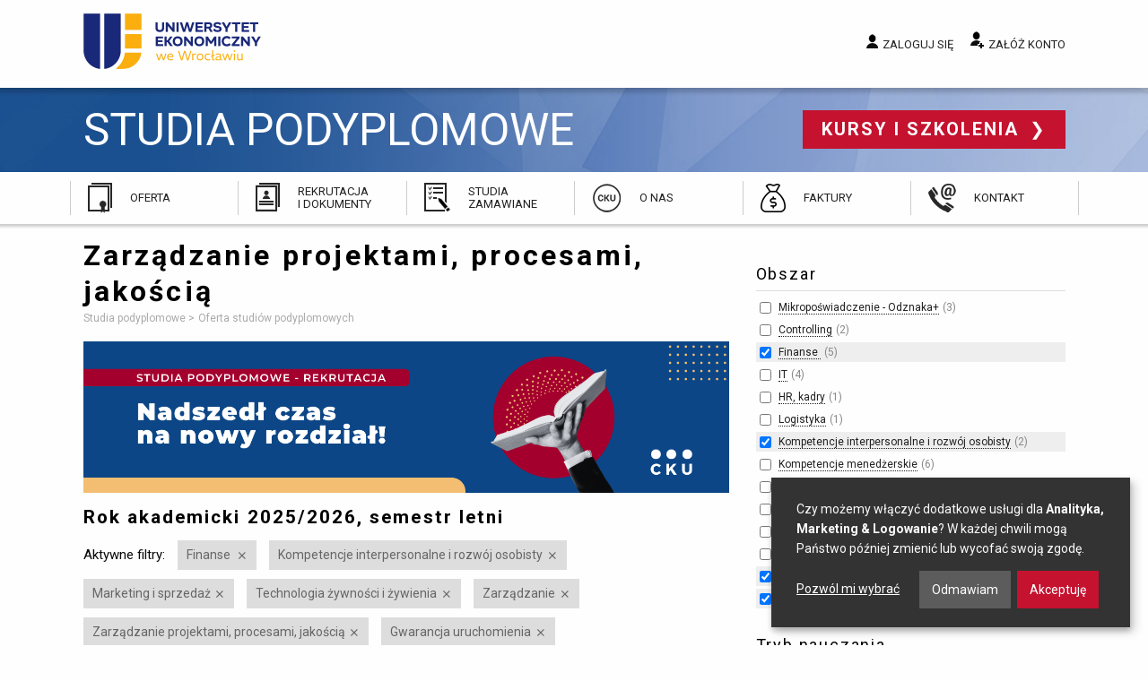

--- FILE ---
content_type: text/html; charset=utf-8
request_url: https://www.podyplomowe.ue.wroc.pl/obszar/114,10,zarzadzanie-projektami-procesami-jakoscia.html?f%5Bf%5D%5B3%5D=1&f%5Bf%5D%5B4%5D=1&f%5Bf%5D%5B5%5D=1&f%5Bc%5D%5B3%5D=1&f%5Ba%5D%5B6%5D=1&f%5Ba%5D%5B1%5D=1&f%5Ba%5D%5B9%5D=1&f%5Ba%5D%5B31%5D=1&f%5Ba%5D%5B13%5D=1
body_size: 23970
content:
<!DOCTYPE html>
<html lang="pl" class="no-js">
<head>
	<meta charset="utf-8">
	<meta http-equiv="X-UA-Compatible" content="IE=edge">
	<meta name="viewport" content="width=device-width, initial-scale=1">
	<title>Zarządzanie projektami, procesami, jakością – Oferta studiów podyplomowych - Uniwersytet Ekonomiczny Wrocław</title>
		<link rel="stylesheet" href="/css/app.20241217.css">
	<script src="/js/modernizr.js"></script>
	<script src="/js/jquery.js"></script>
	<link href="https://fonts.googleapis.com/css?family=Roboto:300,400,700&amp;subset=latin-ext" rel="stylesheet">
	<link rel="icon" type="image/png" href="/img/favicon/favicon-96x96.png" sizes="96x96" />
	<link rel="icon" type="image/svg+xml" href="/img/favicon/favicon.svg" />
	<link rel="shortcut icon" href="/img/favicon/favicon.ico" />
	<link rel="apple-touch-icon" sizes="180x180" href="/img/favicon/apple-touch-icon.png" />
	<meta name="apple-mobile-web-app-title" content="Studia Podyplomowe i Szkolenia" />
	<link rel="manifest" href="/img/favicon/site.webmanifest" />
	<meta name="google-site-verification" content="hiF-u5EHVKeWZIaEgOp9s8-54sd6tDsDoO4-nioNzv4">
	<meta name="description" content="Zapoznaj się z ofertą studiów podyplomowych Centrum Kształcenia Ustawicznego przy Uniwersytecie Ekonomicznym we Wrocławiu!">
			<script defer src="https://www.google.com/recaptcha/api.js?render=6LehWGsqAAAAALaK67NEgAL6b3-e5L-mRDm2Q6RH"></script>

		<!-- Google Tag Manager -->
<script>(function(w,d,s,l,i){w[l]=w[l]||[];w[l].push({'gtm.start':
new Date().getTime(),event:'gtm.js'});var f=d.getElementsByTagName(s)[0],
j=d.createElement(s),dl=l!='dataLayer'?'&l='+l:'';j.async=true;j.src=
'https://www.googletagmanager.com/gtm.js?id='+i+dl;f.parentNode.insertBefore(j,f);
})(window,document,'script','dataLayer','GTM-5LVC4MBM');</script>
		<!-- End Google Tag Manager -->

		<script>
            var google_conversion_id = 948105228;
            var google_custom_params = window.google_tag_params;
            var google_remarketing_only = true;
		</script>


</head>
<body class="ue-studia">

<!-- Google Tag Manager (noscript) -->
<noscript><iframe src="https://www.googletagmanager.com/ns.html?id=GTM-5LVC4MBM"
height="0" width="0" style="display:none;visibility:hidden"></iframe></noscript>
<!-- End Google Tag Manager (noscript) -->

<div class="off-canvas-wrapper">
<div class="off-canvas-content" data-off-canvas-content>

	<a name="top"></a>
	<header>

		<div class="top">
			<div class="row">
				<div class="small-12 medium-4 column logo">

					<a href="/" title="Przejdź do strony głównej">
						Uniwersytet Ekonomiczny we Wrocławiu
					</a>

				</div>
				<div class="small-12 medium-8 column user">

					
						<a href="/studia/login.php" data-open="login-modal" class="login">Zaloguj się</a>
						<a href="/studia/rejestracja.php" class="register">Załóż konto</a>

					
				</div>
			</div>

			<div class="show-menu" data-toggle="offCanvas">
				<span class="icon"></span> Menu
			</div>

		</div>

		<div class="site-name">
			<div class="row">
				<div class="small-12 column">

					<a class="name" href="/">
						Studia podyplomowe
					</a>

					<a href="//www.szkolenia.ue.wroc.pl/" class="other">
						Kursy i szkolenia
					</a>

				</div>
			</div>
		</div>

		<div class="main-menu">
			<ul>
				<li class="offer">
					<a href="/studia.html">Oferta</a>
				</li>
				<li class="recruitment">
					<a href="/83,przebieg_rekrutacji.html#">Rekrutacja i&nbsp;dokumenty</a>
				</li>
				<li class="ordered">
					<a href="/109,studia_zamawiane_oferta_dla_klientow_instytucjonalnych.html">Studia zamawiane</a>
				</li>
				<li class="about">
					<a href="/115,o_nas.html">O nas</a>
				</li>
								<li class="invoices">
					<a href="/145,faktury.html">Faktury</a>
				</li>
				<li class="contact">
					<a href="/kontakt.html">Kontakt</a>
				</li>
			</ul>
		</div>

	</header>

	<main>
		<div class="row">

			
									<div class="medium-8 column">
				
											<h1>Zarządzanie projektami, procesami, jakością</h1>
					
					



					
					<ul class="breadcrumbs">
						<li itemscope itemtype="http://data-vocabulary.org/Breadcrumb">
							<a href="/" itemprop="url">
								<span itemprop="title">Studia podyplomowe</span>
							</a>
						</li>
													<li itemscope itemtype="http://data-vocabulary.org/Breadcrumb">
																	<span itemprop="title">Oferta studiów podyplomowych</span>
															</li>
											</ul>

																
					<p> </p> <a href="https://bit.ly/3zpFjb2"> </a> 
  <p><img src="/i/rekrutacja_z2425.png" alt="rekrutacja_z2425" title="rekrutacja_z2425" height="600" width="2561" /><br /></p><a href="https://bit.ly/3zpFjb2"> 
    <p> </p> 
    <p> </p></a>
					 					
	
		<h3>Rok akademicki 2025/2026, semestr letni</h3>

			<div class="active-filters">
		<span class="title">Aktywne filtry:</span>

		<ul>
							<li>
					<a href="https://www.podyplomowe.ue.wroc.pl/obszar/114,10,zarzadzanie-projektami-procesami-jakoscia.html?f[f][3]=1&f[f][4]=1&f[f][5]=1&f[c][3]=1&f[a][1]=1&f[a][9]=1&f[a][31]=1&f[a][13]=1" rel="nofollow" title="Wyłącz ten filtr">Finanse </a>
				</li>
							<li>
					<a href="https://www.podyplomowe.ue.wroc.pl/obszar/114,10,zarzadzanie-projektami-procesami-jakoscia.html?f[f][3]=1&f[f][4]=1&f[f][5]=1&f[c][3]=1&f[a][6]=1&f[a][1]=1&f[a][31]=1&f[a][13]=1" rel="nofollow" title="Wyłącz ten filtr">Kompetencje interpersonalne i rozwój osobisty</a>
				</li>
							<li>
					<a href="https://www.podyplomowe.ue.wroc.pl/obszar/114,10,zarzadzanie-projektami-procesami-jakoscia.html?f[f][3]=1&f[f][4]=1&f[f][5]=1&f[c][3]=1&f[a][6]=1&f[a][1]=1&f[a][9]=1&f[a][31]=1" rel="nofollow" title="Wyłącz ten filtr">Marketing i sprzedaż</a>
				</li>
							<li>
					<a href="https://www.podyplomowe.ue.wroc.pl/obszar/114,10,zarzadzanie-projektami-procesami-jakoscia.html?f[f][3]=1&f[f][4]=1&f[f][5]=1&f[c][3]=1&f[a][6]=1&f[a][1]=1&f[a][9]=1&f[a][13]=1" rel="nofollow" title="Wyłącz ten filtr">Technologia żywności i żywienia</a>
				</li>
							<li>
					<a href="https://www.podyplomowe.ue.wroc.pl/obszar/114,10,zarzadzanie-projektami-procesami-jakoscia.html?f[f][3]=1&f[f][4]=1&f[f][5]=1&f[c][3]=1&f[a][6]=1&f[a][9]=1&f[a][31]=1&f[a][13]=1" rel="nofollow" title="Wyłącz ten filtr">Zarządzanie</a>
				</li>
							<li>
					<a href="/obszar/114,6,finanse.html?f[f][3]=1&f[f][4]=1&f[f][5]=1&f[c][3]=1&f[a][1]=1&f[a][9]=1&f[a][31]=1&f[a][13]=1" rel="nofollow" title="Wyłącz ten filtr">Zarządzanie projektami, procesami, jakością</a>
				</li>
							<li>
					<a href="https://www.podyplomowe.ue.wroc.pl/obszar/114,10,zarzadzanie-projektami-procesami-jakoscia.html?f[f][3]=1&f[f][4]=1&f[f][5]=1&f[a][6]=1&f[a][1]=1&f[a][9]=1&f[a][31]=1&f[a][13]=1" rel="nofollow" title="Wyłącz ten filtr">Gwarancja uruchomienia</a>
				</li>
					</ul>
	</div>

		
			<ul class="disc courses">
							<li class="">
					<h2>
						<a href="/114,2408,analiza_finansowa_i_zarzadzanie_wynikami.html" title="">
							Analiza finansowa i zarządzanie wynikami
							(edycja 22)						</a>
					</h2>

											<div class="extra">tryb online</div>
					
									</li>
							<li class="">
					<h2>
						<a href="/114,2386,controlling_finansowy.html" title="">
							Controlling finansowy
							(edycja 4)						</a>
					</h2>

											<div class="extra">tryb online | Certyfikat - Specjalista controllingu finansowego PIKW</div>
					
									</li>
							<li class="">
					<h2>
						<a href="/114,2415,dyrektor_finansowy.html" title="">
							Dyrektor Finansowy
							(edycja 8)						</a>
					</h2>

											<div class="extra">tryb stacjonarny | gwarancja uruchomienia</div>
					
									</li>
							<li class="">
					<h2>
						<a href="/114,2387,finanse_i_rachunkowosc.html" title="">
							Finanse i rachunkowość
							(edycja 35)						</a>
					</h2>

											<div class="extra">tryb online | studia dla niefinansistów</div>
					
									</li>
						</ul>

		
		<hr>

					<p><a href="/studia.html?semester=2026z" class="button radius">Oferta na przyszły semestr</a></p>
		
		
							<p><a href="/studia.html?semester=2025z">Rok akademicki 2025/2026, semestr zimowy</a></p>
					<p><a href="/studia.html?semester=2025l">Rok akademicki 2024/2025, semestr letni</a></p>
				
	

															
				</div>

									<div class="medium-4 column">

						<div class="side-content">
							
						</div>

						
		
	<div class="filters">
	<form method="get">
						
										
			<div class="filter">

				<h2>Obszar</h2>

				<ul>
																		<li>
								<input type="checkbox" name="f[a][33]" value="1">
								<a href="https://www.podyplomowe.ue.wroc.pl/obszar/114,10,zarzadzanie-projektami-procesami-jakoscia.html?f[f][3]=1&f[f][4]=1&f[f][5]=1&f[c][3]=1&f[a][6]=1&f[a][1]=1&f[a][9]=1&f[a][31]=1&f[a][13]=1&f[a][33]=1" rel="nofollow">Mikropoświadczenie - Odznaka+</a>&nbsp;<span class="matches">3</span>
							</li>
																																														<li>
								<input type="checkbox" name="f[a][26]" value="1">
								<a href="https://www.podyplomowe.ue.wroc.pl/obszar/114,10,zarzadzanie-projektami-procesami-jakoscia.html?f[f][3]=1&f[f][4]=1&f[f][5]=1&f[c][3]=1&f[a][6]=1&f[a][1]=1&f[a][9]=1&f[a][31]=1&f[a][13]=1&f[a][26]=1" rel="nofollow">Controlling</a>&nbsp;<span class="matches">2</span>
							</li>
																																														<li class="active">
								<input type="checkbox" name="f[a][6]" value="1" checked>
								<a href="https://www.podyplomowe.ue.wroc.pl/obszar/114,10,zarzadzanie-projektami-procesami-jakoscia.html?f[f][3]=1&f[f][4]=1&f[f][5]=1&f[c][3]=1&f[a][6]=1&f[a][1]=1&f[a][9]=1&f[a][31]=1&f[a][13]=1" rel="nofollow">Finanse </a>&nbsp;<span class="matches">5</span>
							</li>
																								<li>
								<input type="checkbox" name="f[a][27]" value="1">
								<a href="https://www.podyplomowe.ue.wroc.pl/obszar/114,10,zarzadzanie-projektami-procesami-jakoscia.html?f[f][3]=1&f[f][4]=1&f[f][5]=1&f[c][3]=1&f[a][6]=1&f[a][1]=1&f[a][9]=1&f[a][31]=1&f[a][13]=1&f[a][27]=1" rel="nofollow">IT</a>&nbsp;<span class="matches">4</span>
							</li>
																								<li>
								<input type="checkbox" name="f[a][11]" value="1">
								<a href="https://www.podyplomowe.ue.wroc.pl/obszar/114,10,zarzadzanie-projektami-procesami-jakoscia.html?f[f][3]=1&f[f][4]=1&f[f][5]=1&f[c][3]=1&f[a][6]=1&f[a][1]=1&f[a][9]=1&f[a][31]=1&f[a][13]=1&f[a][11]=1" rel="nofollow">HR, kadry</a>&nbsp;<span class="matches">1</span>
							</li>
																																														<li>
								<input type="checkbox" name="f[a][23]" value="1">
								<a href="https://www.podyplomowe.ue.wroc.pl/obszar/114,10,zarzadzanie-projektami-procesami-jakoscia.html?f[f][3]=1&f[f][4]=1&f[f][5]=1&f[c][3]=1&f[a][6]=1&f[a][1]=1&f[a][9]=1&f[a][31]=1&f[a][13]=1&f[a][23]=1" rel="nofollow">Logistyka</a>&nbsp;<span class="matches">1</span>
							</li>
																								<li class="active">
								<input type="checkbox" name="f[a][9]" value="1" checked>
								<a href="https://www.podyplomowe.ue.wroc.pl/obszar/114,10,zarzadzanie-projektami-procesami-jakoscia.html?f[f][3]=1&f[f][4]=1&f[f][5]=1&f[c][3]=1&f[a][6]=1&f[a][1]=1&f[a][9]=1&f[a][31]=1&f[a][13]=1" rel="nofollow">Kompetencje interpersonalne i&nbsp;rozwój osobisty</a>&nbsp;<span class="matches">2</span>
							</li>
																								<li>
								<input type="checkbox" name="f[a][7]" value="1">
								<a href="https://www.podyplomowe.ue.wroc.pl/obszar/114,10,zarzadzanie-projektami-procesami-jakoscia.html?f[f][3]=1&f[f][4]=1&f[f][5]=1&f[c][3]=1&f[a][6]=1&f[a][1]=1&f[a][9]=1&f[a][31]=1&f[a][13]=1&f[a][7]=1" rel="nofollow">Kompetencje menedżerskie</a>&nbsp;<span class="matches">6</span>
							</li>
																																																									<li>
								<input type="checkbox" name="f[a][22]" value="1">
								<a href="https://www.podyplomowe.ue.wroc.pl/obszar/114,10,zarzadzanie-projektami-procesami-jakoscia.html?f[f][3]=1&f[f][4]=1&f[f][5]=1&f[c][3]=1&f[a][6]=1&f[a][1]=1&f[a][9]=1&f[a][31]=1&f[a][13]=1&f[a][22]=1" rel="nofollow">Podatki i&nbsp;ubezpieczenia</a>&nbsp;<span class="matches">4</span>
							</li>
																								<li>
								<input type="checkbox" name="f[a][25]" value="1">
								<a href="https://www.podyplomowe.ue.wroc.pl/obszar/114,10,zarzadzanie-projektami-procesami-jakoscia.html?f[f][3]=1&f[f][4]=1&f[f][5]=1&f[c][3]=1&f[a][6]=1&f[a][1]=1&f[a][9]=1&f[a][31]=1&f[a][13]=1&f[a][25]=1" rel="nofollow">Rachunkowość</a>&nbsp;<span class="matches">6</span>
							</li>
																																														<li>
								<input type="checkbox" name="f[a][28]" value="1">
								<a href="https://www.podyplomowe.ue.wroc.pl/obszar/114,10,zarzadzanie-projektami-procesami-jakoscia.html?f[f][3]=1&f[f][4]=1&f[f][5]=1&f[c][3]=1&f[a][6]=1&f[a][1]=1&f[a][9]=1&f[a][31]=1&f[a][13]=1&f[a][28]=1" rel="nofollow">Sektor publiczny</a>&nbsp;<span class="matches">1</span>
							</li>
																								<li>
								<input type="checkbox" name="f[a][29]" value="1">
								<a href="https://www.podyplomowe.ue.wroc.pl/obszar/114,10,zarzadzanie-projektami-procesami-jakoscia.html?f[f][3]=1&f[f][4]=1&f[f][5]=1&f[c][3]=1&f[a][6]=1&f[a][1]=1&f[a][9]=1&f[a][31]=1&f[a][13]=1&f[a][29]=1" rel="nofollow">Studia branżowe</a>&nbsp;<span class="matches">3</span>
							</li>
																																														<li class="active">
								<input type="checkbox" name="f[a][1]" value="1" checked>
								<a href="https://www.podyplomowe.ue.wroc.pl/obszar/114,10,zarzadzanie-projektami-procesami-jakoscia.html?f[f][3]=1&f[f][4]=1&f[f][5]=1&f[c][3]=1&f[a][6]=1&f[a][1]=1&f[a][9]=1&f[a][31]=1&f[a][13]=1" rel="nofollow">Zarządzanie</a>&nbsp;<span class="matches">3</span>
							</li>
																								<li class="active">
								<input type="checkbox" name="f[a][10]" value="1" checked>
								<a href="https://www.podyplomowe.ue.wroc.pl/obszar/114,10,zarzadzanie-projektami-procesami-jakoscia.html?f[f][3]=1&f[f][4]=1&f[f][5]=1&f[c][3]=1&f[a][6]=1&f[a][1]=1&f[a][9]=1&f[a][31]=1&f[a][13]=1&f[a][10]=1" rel="nofollow">Zarządzanie projektami, procesami, jakością</a>&nbsp;<span class="matches">5</span>
							</li>
																										</ul>

			</div>

								
			
			<div class="filter">

				<h2>Tryb nauczania</h2>

				<ul>
																		<li>
								<input type="checkbox" name="f[m][offline]" value="1">
								<a href="https://www.podyplomowe.ue.wroc.pl/obszar/114,10,zarzadzanie-projektami-procesami-jakoscia.html?f[f][3]=1&f[f][4]=1&f[f][5]=1&f[c][3]=1&f[a][6]=1&f[a][1]=1&f[a][9]=1&f[a][31]=1&f[a][13]=1&f[m][offline]=1" rel="nofollow">stacjonarny</a>&nbsp;<span class="matches">10</span>
							</li>
																								<li>
								<input type="checkbox" name="f[m][online]" value="1">
								<a href="https://www.podyplomowe.ue.wroc.pl/obszar/114,10,zarzadzanie-projektami-procesami-jakoscia.html?f[f][3]=1&f[f][4]=1&f[f][5]=1&f[c][3]=1&f[a][6]=1&f[a][1]=1&f[a][9]=1&f[a][31]=1&f[a][13]=1&f[m][online]=1" rel="nofollow">online</a>&nbsp;<span class="matches">16</span>
							</li>
																								<li>
								<input type="checkbox" name="f[m][hybrid]" value="1">
								<a href="https://www.podyplomowe.ue.wroc.pl/obszar/114,10,zarzadzanie-projektami-procesami-jakoscia.html?f[f][3]=1&f[f][4]=1&f[f][5]=1&f[c][3]=1&f[a][6]=1&f[a][1]=1&f[a][9]=1&f[a][31]=1&f[a][13]=1&f[m][hybrid]=1" rel="nofollow">hybrydowy</a>&nbsp;<span class="matches">5</span>
							</li>
																								<li>
								<input type="checkbox" name="f[m][blended]" value="1">
								<a href="https://www.podyplomowe.ue.wroc.pl/obszar/114,10,zarzadzanie-projektami-procesami-jakoscia.html?f[f][3]=1&f[f][4]=1&f[f][5]=1&f[c][3]=1&f[a][6]=1&f[a][1]=1&f[a][9]=1&f[a][31]=1&f[a][13]=1&f[m][blended]=1" rel="nofollow">blended learning</a>&nbsp;<span class="matches">13</span>
							</li>
															</ul>

			</div>

								
										
			<div class="filter">

				<h2>Specjalne</h2>

				<ul>
																		<li>
								<input type="checkbox" name="f[c][6]" value="1">
								<a href="https://www.podyplomowe.ue.wroc.pl/obszar/114,10,zarzadzanie-projektami-procesami-jakoscia.html?f[f][3]=1&f[f][4]=1&f[f][5]=1&f[c][3]=1&f[c][6]=1&f[a][6]=1&f[a][1]=1&f[a][9]=1&f[a][31]=1&f[a][13]=1" rel="nofollow">In English</a>&nbsp;<span class="matches">1</span>
							</li>
																								<li>
								<input type="checkbox" name="f[c][1]" value="1">
								<a href="https://www.podyplomowe.ue.wroc.pl/obszar/114,10,zarzadzanie-projektami-procesami-jakoscia.html?f[f][3]=1&f[f][4]=1&f[f][5]=1&f[c][3]=1&f[c][1]=1&f[a][6]=1&f[a][1]=1&f[a][9]=1&f[a][31]=1&f[a][13]=1" rel="nofollow">Promocja</a>&nbsp;<span class="matches">10</span>
							</li>
																								<li>
								<input type="checkbox" name="f[c][2]" value="1">
								<a href="https://www.podyplomowe.ue.wroc.pl/obszar/114,10,zarzadzanie-projektami-procesami-jakoscia.html?f[f][3]=1&f[f][4]=1&f[f][5]=1&f[c][3]=1&f[c][2]=1&f[a][6]=1&f[a][1]=1&f[a][9]=1&f[a][31]=1&f[a][13]=1" rel="nofollow">Nowość</a>&nbsp;<span class="matches">20</span>
							</li>
																								<li class="active">
								<input type="checkbox" name="f[c][3]" value="1" checked>
								<a href="https://www.podyplomowe.ue.wroc.pl/obszar/114,10,zarzadzanie-projektami-procesami-jakoscia.html?f[f][3]=1&f[f][4]=1&f[f][5]=1&f[c][3]=1&f[a][6]=1&f[a][1]=1&f[a][9]=1&f[a][31]=1&f[a][13]=1" rel="nofollow">Gwarancja uruchomienia</a>&nbsp;<span class="matches">11</span>
							</li>
																								<li>
								<input type="checkbox" name="f[c][4]" value="1">
								<a href="https://www.podyplomowe.ue.wroc.pl/obszar/114,10,zarzadzanie-projektami-procesami-jakoscia.html?f[f][3]=1&f[f][4]=1&f[f][5]=1&f[c][3]=1&f[c][4]=1&f[a][6]=1&f[a][1]=1&f[a][9]=1&f[a][31]=1&f[a][13]=1" rel="nofollow">Rekrutacja trwa</a>&nbsp;<span class="matches">43</span>
							</li>
																								<li>
								<input type="checkbox" name="f[c][5]" value="1">
								<a href="https://www.podyplomowe.ue.wroc.pl/obszar/114,10,zarzadzanie-projektami-procesami-jakoscia.html?f[f][3]=1&f[f][4]=1&f[f][5]=1&f[c][3]=1&f[c][5]=1&f[a][6]=1&f[a][1]=1&f[a][9]=1&f[a][31]=1&f[a][13]=1" rel="nofollow">Rekrutacja zakończona</a>&nbsp;<span class="matches">1</span>
							</li>
															</ul>

			</div>

			
					<input type="submit" class="button expand" value="Zastosuj filtry">
		
					<div class="disable-all">
				<a href="#">Wyłącz wszystkie aktywne filtry</a>
			</div>
		
	</form>
	</div>

					</div>
				
			
		</div>
	</main>

	<footer>

		<div class="row">
			<div class="text column">

				<h2>Kontakt</h2> 
  <p>Uniwersytet Ekonomiczny we Wrocławiu<br />
					Centrum Kształcenia Ustawicznego<br />
					ul. Kamienna 43-45&nbsp;<br />
					53-307 Wrocław</p> 
  <p>Znajdź nas na <a href="http://www.facebook.com/szkoleniauewroclaw" class="fb" title="facebooku" rel="nofollow">facebooku</a> <a href="https://www.linkedin.com/company/cku-uew" class="linkedin" title="LinkedIn" rel="nofollow">LinkedIn</a></p> 
  <p><a href="https://uew.pl/" class="back">wróć do strony głównej UE</a></p>

				
			</div>
			<div class="text column">

				<h2>Godziny otwarcia:</h2> 
  <p>poniedziałek - piątek&nbsp;<br /><span style="font-size: 9pt;">7:30 - 15:30<br /><br />sobota<br />8:00 - 15:00&nbsp;</span><br /><br />niedziela<br />zamknięte</p> 
  <p> </p> 
  <p> </p> 
  <p><a href="https://www.szkolenia.ue.wroc.pl" class="other">Kursy i szkolenia</a></p>

				
			</div>
			<div class="emblems column">

				<span class="ue">Uniwersytet Ekonomiczny we Wrocławiu</span>
				<span class="poland">Republic of Poland</span>

			</div>
		</div>

	</footer>

	<div class="bottom row">
		<div class="small-12 column">

			<a href="//www.ue.wroc.pl/copyright.html">© 2011-2018 Uniwersytet Ekonomiczny we Wrocławiu</a>

			<ul>
				<li><a href="#" id="cookie-settings">Ustawienia prywatności</a></li>
				<li><a href="/polityka_prywatnosci.html">Polityka prywatności</a></li>
				<li><a href="/kontakt.html">Kontakt</a></li>
			</ul>

		</div>
	</div>

    
	<div id="login-modal" class="reveal reveal-modal xlarge large" data-reveal>

	<div class="row">

		<div class="six columns medium-6 column">

			<h2>Logowanie</h2>

			<form method="POST" action="/studia/login.php" class="grid full-width"><input type="hidden" name="csrf_token" value="bedfc4b88026d40aae45db3e5dd7b49091985e62"/>

				<label for="modal-login">E-mail lub login:</label>
				<input type="text" name="login" id="modal-login">

				<label for="modal-password">Hasło:</label>
				<input type="password" name="password" id="modal-password">

			
				<p><input type="submit" value="Zaloguj się" class="button"></p>
				<input type="hidden" name="return" value="">

			</form>

			<a href="/studia/przypomnij.php" class="">Nie pamiętam hasła</a>

		</div>

		<div class="six columns medium-6 column">

			<hr class="show-for-small">

			<h2>Nie masz konta?</h2>

			<p>Zapisy na studia i szkolenia wymagają posiadania konta.
			Kliknij poniższy przycisk, by przejść do formularza rejestracji.</p>

			<a href="/studia/rejestracja.php" class="button radius">Załóż konto</a>

		</div>

	</div>

	<a class="close-reveal-modal">&#215;</a>

	<button class="close-button" data-close aria-label="Close modal" type="button">
		<span aria-hidden="true">&times;</span>
	</button>
</div>

	<script src="/js/foundation.min.20240925.js" type="text/javascript"></script>
	<script src="/js/jquery-assets.min.20240925.js" type="text/javascript"></script>
    <script src="/js/app.min.20250117.js" type="text/javascript"></script>

    
    <script src="/js/klaro.js" type="text/javascript" defer></script>
    <script src="/js/dropzone.js" type="text/javascript" defer></script>

	        <script type="text/plain" data-type="application/javascript" data-src="//www.googleadservices.com/pagead/conversion.js" data-name="google-ads"></script>
        <noscript><div style="display:inline;"><img height="1" width="1" style="border-style:none;" alt="" src="//googleads.g.doubleclick.net/pagead/viewthroughconversion/948105228/?value=0&amp;guid=ON&amp;script=0"></div></noscript>

		<!-- Meta Pixel Code -->
		<script type="text/plain" data-type="application/javascript" data-name="facebook-pixel">
			!function(f,b,e,v,n,t,s)
				{if(f.fbq)return;n=f.fbq=function(){n.callMethod?
				n.callMethod.apply(n,arguments):n.queue.push(arguments)};
				if(!f._fbq)f._fbq=n;n.push=n;n.loaded=!0;n.version='2.0';
				n.queue=[];t=b.createElement(e);t.async=!0;
				t.src=v;s=b.getElementsByTagName(e)[0];
				s.parentNode.insertBefore(t,s)}(window, document,'script',
				'https://connect.facebook.net/en_US/fbevents.js');
			fbq('init', '577585809802102');
			fbq('track', 'PageView');
		</script>
		<noscript><img height="1" width="1" style="display:none" src="https://www.facebook.com/tr?id=577585809802102&ev=PageView&noscript=1"/></noscript>
		<!-- End Meta Pixel Code -->
	</div>

<div class="off-canvas position-right" id="offCanvas" data-off-canvas>

	<button class="close-button" aria-label="Close menu" type="button" data-close>
		<span aria-hidden="true">&times;</span>
	</button>

	<h2>Przejdź do...</h2>

	<ul>
		<li><a href="/studia.html">Oferta</a></li>
		<li><a href="/83,przebieg_rekrutacji.html">Rekrutacja i&nbsp;dokumenty</a></li>
		<li><a href="/109,studia_zamawiane_oferta_dla_klientow_instytucjonalnych.html">Studia zamawiane</a></li>
		<li><a href="/115,o_nas.html">O nas</a></li>
		<li><a href="/139,skonsultuj_swoj_wybor.html">Skonsultuj swój wybór</a></li>
		<li><a href="/kontakt.html">Kontakt</a></li>
	</ul>

	<h2>Moje konto</h2>

	
		<ul>
			<li><a href="/studia/login.php">Zaloguj się</a></li>
			<li><a href="/studia/rejestracja.php">Załóż konto</a></li>
		</ul>

	
</div>
</div>

</body>
</html>
<!-- 0.0743 sek. -->

--- FILE ---
content_type: text/html; charset=utf-8
request_url: https://www.google.com/recaptcha/api2/anchor?ar=1&k=6LehWGsqAAAAALaK67NEgAL6b3-e5L-mRDm2Q6RH&co=aHR0cHM6Ly93d3cucG9keXBsb21vd2UudWUud3JvYy5wbDo0NDM.&hl=en&v=PoyoqOPhxBO7pBk68S4YbpHZ&size=invisible&anchor-ms=20000&execute-ms=30000&cb=bofp0ziu7jma
body_size: 48650
content:
<!DOCTYPE HTML><html dir="ltr" lang="en"><head><meta http-equiv="Content-Type" content="text/html; charset=UTF-8">
<meta http-equiv="X-UA-Compatible" content="IE=edge">
<title>reCAPTCHA</title>
<style type="text/css">
/* cyrillic-ext */
@font-face {
  font-family: 'Roboto';
  font-style: normal;
  font-weight: 400;
  font-stretch: 100%;
  src: url(//fonts.gstatic.com/s/roboto/v48/KFO7CnqEu92Fr1ME7kSn66aGLdTylUAMa3GUBHMdazTgWw.woff2) format('woff2');
  unicode-range: U+0460-052F, U+1C80-1C8A, U+20B4, U+2DE0-2DFF, U+A640-A69F, U+FE2E-FE2F;
}
/* cyrillic */
@font-face {
  font-family: 'Roboto';
  font-style: normal;
  font-weight: 400;
  font-stretch: 100%;
  src: url(//fonts.gstatic.com/s/roboto/v48/KFO7CnqEu92Fr1ME7kSn66aGLdTylUAMa3iUBHMdazTgWw.woff2) format('woff2');
  unicode-range: U+0301, U+0400-045F, U+0490-0491, U+04B0-04B1, U+2116;
}
/* greek-ext */
@font-face {
  font-family: 'Roboto';
  font-style: normal;
  font-weight: 400;
  font-stretch: 100%;
  src: url(//fonts.gstatic.com/s/roboto/v48/KFO7CnqEu92Fr1ME7kSn66aGLdTylUAMa3CUBHMdazTgWw.woff2) format('woff2');
  unicode-range: U+1F00-1FFF;
}
/* greek */
@font-face {
  font-family: 'Roboto';
  font-style: normal;
  font-weight: 400;
  font-stretch: 100%;
  src: url(//fonts.gstatic.com/s/roboto/v48/KFO7CnqEu92Fr1ME7kSn66aGLdTylUAMa3-UBHMdazTgWw.woff2) format('woff2');
  unicode-range: U+0370-0377, U+037A-037F, U+0384-038A, U+038C, U+038E-03A1, U+03A3-03FF;
}
/* math */
@font-face {
  font-family: 'Roboto';
  font-style: normal;
  font-weight: 400;
  font-stretch: 100%;
  src: url(//fonts.gstatic.com/s/roboto/v48/KFO7CnqEu92Fr1ME7kSn66aGLdTylUAMawCUBHMdazTgWw.woff2) format('woff2');
  unicode-range: U+0302-0303, U+0305, U+0307-0308, U+0310, U+0312, U+0315, U+031A, U+0326-0327, U+032C, U+032F-0330, U+0332-0333, U+0338, U+033A, U+0346, U+034D, U+0391-03A1, U+03A3-03A9, U+03B1-03C9, U+03D1, U+03D5-03D6, U+03F0-03F1, U+03F4-03F5, U+2016-2017, U+2034-2038, U+203C, U+2040, U+2043, U+2047, U+2050, U+2057, U+205F, U+2070-2071, U+2074-208E, U+2090-209C, U+20D0-20DC, U+20E1, U+20E5-20EF, U+2100-2112, U+2114-2115, U+2117-2121, U+2123-214F, U+2190, U+2192, U+2194-21AE, U+21B0-21E5, U+21F1-21F2, U+21F4-2211, U+2213-2214, U+2216-22FF, U+2308-230B, U+2310, U+2319, U+231C-2321, U+2336-237A, U+237C, U+2395, U+239B-23B7, U+23D0, U+23DC-23E1, U+2474-2475, U+25AF, U+25B3, U+25B7, U+25BD, U+25C1, U+25CA, U+25CC, U+25FB, U+266D-266F, U+27C0-27FF, U+2900-2AFF, U+2B0E-2B11, U+2B30-2B4C, U+2BFE, U+3030, U+FF5B, U+FF5D, U+1D400-1D7FF, U+1EE00-1EEFF;
}
/* symbols */
@font-face {
  font-family: 'Roboto';
  font-style: normal;
  font-weight: 400;
  font-stretch: 100%;
  src: url(//fonts.gstatic.com/s/roboto/v48/KFO7CnqEu92Fr1ME7kSn66aGLdTylUAMaxKUBHMdazTgWw.woff2) format('woff2');
  unicode-range: U+0001-000C, U+000E-001F, U+007F-009F, U+20DD-20E0, U+20E2-20E4, U+2150-218F, U+2190, U+2192, U+2194-2199, U+21AF, U+21E6-21F0, U+21F3, U+2218-2219, U+2299, U+22C4-22C6, U+2300-243F, U+2440-244A, U+2460-24FF, U+25A0-27BF, U+2800-28FF, U+2921-2922, U+2981, U+29BF, U+29EB, U+2B00-2BFF, U+4DC0-4DFF, U+FFF9-FFFB, U+10140-1018E, U+10190-1019C, U+101A0, U+101D0-101FD, U+102E0-102FB, U+10E60-10E7E, U+1D2C0-1D2D3, U+1D2E0-1D37F, U+1F000-1F0FF, U+1F100-1F1AD, U+1F1E6-1F1FF, U+1F30D-1F30F, U+1F315, U+1F31C, U+1F31E, U+1F320-1F32C, U+1F336, U+1F378, U+1F37D, U+1F382, U+1F393-1F39F, U+1F3A7-1F3A8, U+1F3AC-1F3AF, U+1F3C2, U+1F3C4-1F3C6, U+1F3CA-1F3CE, U+1F3D4-1F3E0, U+1F3ED, U+1F3F1-1F3F3, U+1F3F5-1F3F7, U+1F408, U+1F415, U+1F41F, U+1F426, U+1F43F, U+1F441-1F442, U+1F444, U+1F446-1F449, U+1F44C-1F44E, U+1F453, U+1F46A, U+1F47D, U+1F4A3, U+1F4B0, U+1F4B3, U+1F4B9, U+1F4BB, U+1F4BF, U+1F4C8-1F4CB, U+1F4D6, U+1F4DA, U+1F4DF, U+1F4E3-1F4E6, U+1F4EA-1F4ED, U+1F4F7, U+1F4F9-1F4FB, U+1F4FD-1F4FE, U+1F503, U+1F507-1F50B, U+1F50D, U+1F512-1F513, U+1F53E-1F54A, U+1F54F-1F5FA, U+1F610, U+1F650-1F67F, U+1F687, U+1F68D, U+1F691, U+1F694, U+1F698, U+1F6AD, U+1F6B2, U+1F6B9-1F6BA, U+1F6BC, U+1F6C6-1F6CF, U+1F6D3-1F6D7, U+1F6E0-1F6EA, U+1F6F0-1F6F3, U+1F6F7-1F6FC, U+1F700-1F7FF, U+1F800-1F80B, U+1F810-1F847, U+1F850-1F859, U+1F860-1F887, U+1F890-1F8AD, U+1F8B0-1F8BB, U+1F8C0-1F8C1, U+1F900-1F90B, U+1F93B, U+1F946, U+1F984, U+1F996, U+1F9E9, U+1FA00-1FA6F, U+1FA70-1FA7C, U+1FA80-1FA89, U+1FA8F-1FAC6, U+1FACE-1FADC, U+1FADF-1FAE9, U+1FAF0-1FAF8, U+1FB00-1FBFF;
}
/* vietnamese */
@font-face {
  font-family: 'Roboto';
  font-style: normal;
  font-weight: 400;
  font-stretch: 100%;
  src: url(//fonts.gstatic.com/s/roboto/v48/KFO7CnqEu92Fr1ME7kSn66aGLdTylUAMa3OUBHMdazTgWw.woff2) format('woff2');
  unicode-range: U+0102-0103, U+0110-0111, U+0128-0129, U+0168-0169, U+01A0-01A1, U+01AF-01B0, U+0300-0301, U+0303-0304, U+0308-0309, U+0323, U+0329, U+1EA0-1EF9, U+20AB;
}
/* latin-ext */
@font-face {
  font-family: 'Roboto';
  font-style: normal;
  font-weight: 400;
  font-stretch: 100%;
  src: url(//fonts.gstatic.com/s/roboto/v48/KFO7CnqEu92Fr1ME7kSn66aGLdTylUAMa3KUBHMdazTgWw.woff2) format('woff2');
  unicode-range: U+0100-02BA, U+02BD-02C5, U+02C7-02CC, U+02CE-02D7, U+02DD-02FF, U+0304, U+0308, U+0329, U+1D00-1DBF, U+1E00-1E9F, U+1EF2-1EFF, U+2020, U+20A0-20AB, U+20AD-20C0, U+2113, U+2C60-2C7F, U+A720-A7FF;
}
/* latin */
@font-face {
  font-family: 'Roboto';
  font-style: normal;
  font-weight: 400;
  font-stretch: 100%;
  src: url(//fonts.gstatic.com/s/roboto/v48/KFO7CnqEu92Fr1ME7kSn66aGLdTylUAMa3yUBHMdazQ.woff2) format('woff2');
  unicode-range: U+0000-00FF, U+0131, U+0152-0153, U+02BB-02BC, U+02C6, U+02DA, U+02DC, U+0304, U+0308, U+0329, U+2000-206F, U+20AC, U+2122, U+2191, U+2193, U+2212, U+2215, U+FEFF, U+FFFD;
}
/* cyrillic-ext */
@font-face {
  font-family: 'Roboto';
  font-style: normal;
  font-weight: 500;
  font-stretch: 100%;
  src: url(//fonts.gstatic.com/s/roboto/v48/KFO7CnqEu92Fr1ME7kSn66aGLdTylUAMa3GUBHMdazTgWw.woff2) format('woff2');
  unicode-range: U+0460-052F, U+1C80-1C8A, U+20B4, U+2DE0-2DFF, U+A640-A69F, U+FE2E-FE2F;
}
/* cyrillic */
@font-face {
  font-family: 'Roboto';
  font-style: normal;
  font-weight: 500;
  font-stretch: 100%;
  src: url(//fonts.gstatic.com/s/roboto/v48/KFO7CnqEu92Fr1ME7kSn66aGLdTylUAMa3iUBHMdazTgWw.woff2) format('woff2');
  unicode-range: U+0301, U+0400-045F, U+0490-0491, U+04B0-04B1, U+2116;
}
/* greek-ext */
@font-face {
  font-family: 'Roboto';
  font-style: normal;
  font-weight: 500;
  font-stretch: 100%;
  src: url(//fonts.gstatic.com/s/roboto/v48/KFO7CnqEu92Fr1ME7kSn66aGLdTylUAMa3CUBHMdazTgWw.woff2) format('woff2');
  unicode-range: U+1F00-1FFF;
}
/* greek */
@font-face {
  font-family: 'Roboto';
  font-style: normal;
  font-weight: 500;
  font-stretch: 100%;
  src: url(//fonts.gstatic.com/s/roboto/v48/KFO7CnqEu92Fr1ME7kSn66aGLdTylUAMa3-UBHMdazTgWw.woff2) format('woff2');
  unicode-range: U+0370-0377, U+037A-037F, U+0384-038A, U+038C, U+038E-03A1, U+03A3-03FF;
}
/* math */
@font-face {
  font-family: 'Roboto';
  font-style: normal;
  font-weight: 500;
  font-stretch: 100%;
  src: url(//fonts.gstatic.com/s/roboto/v48/KFO7CnqEu92Fr1ME7kSn66aGLdTylUAMawCUBHMdazTgWw.woff2) format('woff2');
  unicode-range: U+0302-0303, U+0305, U+0307-0308, U+0310, U+0312, U+0315, U+031A, U+0326-0327, U+032C, U+032F-0330, U+0332-0333, U+0338, U+033A, U+0346, U+034D, U+0391-03A1, U+03A3-03A9, U+03B1-03C9, U+03D1, U+03D5-03D6, U+03F0-03F1, U+03F4-03F5, U+2016-2017, U+2034-2038, U+203C, U+2040, U+2043, U+2047, U+2050, U+2057, U+205F, U+2070-2071, U+2074-208E, U+2090-209C, U+20D0-20DC, U+20E1, U+20E5-20EF, U+2100-2112, U+2114-2115, U+2117-2121, U+2123-214F, U+2190, U+2192, U+2194-21AE, U+21B0-21E5, U+21F1-21F2, U+21F4-2211, U+2213-2214, U+2216-22FF, U+2308-230B, U+2310, U+2319, U+231C-2321, U+2336-237A, U+237C, U+2395, U+239B-23B7, U+23D0, U+23DC-23E1, U+2474-2475, U+25AF, U+25B3, U+25B7, U+25BD, U+25C1, U+25CA, U+25CC, U+25FB, U+266D-266F, U+27C0-27FF, U+2900-2AFF, U+2B0E-2B11, U+2B30-2B4C, U+2BFE, U+3030, U+FF5B, U+FF5D, U+1D400-1D7FF, U+1EE00-1EEFF;
}
/* symbols */
@font-face {
  font-family: 'Roboto';
  font-style: normal;
  font-weight: 500;
  font-stretch: 100%;
  src: url(//fonts.gstatic.com/s/roboto/v48/KFO7CnqEu92Fr1ME7kSn66aGLdTylUAMaxKUBHMdazTgWw.woff2) format('woff2');
  unicode-range: U+0001-000C, U+000E-001F, U+007F-009F, U+20DD-20E0, U+20E2-20E4, U+2150-218F, U+2190, U+2192, U+2194-2199, U+21AF, U+21E6-21F0, U+21F3, U+2218-2219, U+2299, U+22C4-22C6, U+2300-243F, U+2440-244A, U+2460-24FF, U+25A0-27BF, U+2800-28FF, U+2921-2922, U+2981, U+29BF, U+29EB, U+2B00-2BFF, U+4DC0-4DFF, U+FFF9-FFFB, U+10140-1018E, U+10190-1019C, U+101A0, U+101D0-101FD, U+102E0-102FB, U+10E60-10E7E, U+1D2C0-1D2D3, U+1D2E0-1D37F, U+1F000-1F0FF, U+1F100-1F1AD, U+1F1E6-1F1FF, U+1F30D-1F30F, U+1F315, U+1F31C, U+1F31E, U+1F320-1F32C, U+1F336, U+1F378, U+1F37D, U+1F382, U+1F393-1F39F, U+1F3A7-1F3A8, U+1F3AC-1F3AF, U+1F3C2, U+1F3C4-1F3C6, U+1F3CA-1F3CE, U+1F3D4-1F3E0, U+1F3ED, U+1F3F1-1F3F3, U+1F3F5-1F3F7, U+1F408, U+1F415, U+1F41F, U+1F426, U+1F43F, U+1F441-1F442, U+1F444, U+1F446-1F449, U+1F44C-1F44E, U+1F453, U+1F46A, U+1F47D, U+1F4A3, U+1F4B0, U+1F4B3, U+1F4B9, U+1F4BB, U+1F4BF, U+1F4C8-1F4CB, U+1F4D6, U+1F4DA, U+1F4DF, U+1F4E3-1F4E6, U+1F4EA-1F4ED, U+1F4F7, U+1F4F9-1F4FB, U+1F4FD-1F4FE, U+1F503, U+1F507-1F50B, U+1F50D, U+1F512-1F513, U+1F53E-1F54A, U+1F54F-1F5FA, U+1F610, U+1F650-1F67F, U+1F687, U+1F68D, U+1F691, U+1F694, U+1F698, U+1F6AD, U+1F6B2, U+1F6B9-1F6BA, U+1F6BC, U+1F6C6-1F6CF, U+1F6D3-1F6D7, U+1F6E0-1F6EA, U+1F6F0-1F6F3, U+1F6F7-1F6FC, U+1F700-1F7FF, U+1F800-1F80B, U+1F810-1F847, U+1F850-1F859, U+1F860-1F887, U+1F890-1F8AD, U+1F8B0-1F8BB, U+1F8C0-1F8C1, U+1F900-1F90B, U+1F93B, U+1F946, U+1F984, U+1F996, U+1F9E9, U+1FA00-1FA6F, U+1FA70-1FA7C, U+1FA80-1FA89, U+1FA8F-1FAC6, U+1FACE-1FADC, U+1FADF-1FAE9, U+1FAF0-1FAF8, U+1FB00-1FBFF;
}
/* vietnamese */
@font-face {
  font-family: 'Roboto';
  font-style: normal;
  font-weight: 500;
  font-stretch: 100%;
  src: url(//fonts.gstatic.com/s/roboto/v48/KFO7CnqEu92Fr1ME7kSn66aGLdTylUAMa3OUBHMdazTgWw.woff2) format('woff2');
  unicode-range: U+0102-0103, U+0110-0111, U+0128-0129, U+0168-0169, U+01A0-01A1, U+01AF-01B0, U+0300-0301, U+0303-0304, U+0308-0309, U+0323, U+0329, U+1EA0-1EF9, U+20AB;
}
/* latin-ext */
@font-face {
  font-family: 'Roboto';
  font-style: normal;
  font-weight: 500;
  font-stretch: 100%;
  src: url(//fonts.gstatic.com/s/roboto/v48/KFO7CnqEu92Fr1ME7kSn66aGLdTylUAMa3KUBHMdazTgWw.woff2) format('woff2');
  unicode-range: U+0100-02BA, U+02BD-02C5, U+02C7-02CC, U+02CE-02D7, U+02DD-02FF, U+0304, U+0308, U+0329, U+1D00-1DBF, U+1E00-1E9F, U+1EF2-1EFF, U+2020, U+20A0-20AB, U+20AD-20C0, U+2113, U+2C60-2C7F, U+A720-A7FF;
}
/* latin */
@font-face {
  font-family: 'Roboto';
  font-style: normal;
  font-weight: 500;
  font-stretch: 100%;
  src: url(//fonts.gstatic.com/s/roboto/v48/KFO7CnqEu92Fr1ME7kSn66aGLdTylUAMa3yUBHMdazQ.woff2) format('woff2');
  unicode-range: U+0000-00FF, U+0131, U+0152-0153, U+02BB-02BC, U+02C6, U+02DA, U+02DC, U+0304, U+0308, U+0329, U+2000-206F, U+20AC, U+2122, U+2191, U+2193, U+2212, U+2215, U+FEFF, U+FFFD;
}
/* cyrillic-ext */
@font-face {
  font-family: 'Roboto';
  font-style: normal;
  font-weight: 900;
  font-stretch: 100%;
  src: url(//fonts.gstatic.com/s/roboto/v48/KFO7CnqEu92Fr1ME7kSn66aGLdTylUAMa3GUBHMdazTgWw.woff2) format('woff2');
  unicode-range: U+0460-052F, U+1C80-1C8A, U+20B4, U+2DE0-2DFF, U+A640-A69F, U+FE2E-FE2F;
}
/* cyrillic */
@font-face {
  font-family: 'Roboto';
  font-style: normal;
  font-weight: 900;
  font-stretch: 100%;
  src: url(//fonts.gstatic.com/s/roboto/v48/KFO7CnqEu92Fr1ME7kSn66aGLdTylUAMa3iUBHMdazTgWw.woff2) format('woff2');
  unicode-range: U+0301, U+0400-045F, U+0490-0491, U+04B0-04B1, U+2116;
}
/* greek-ext */
@font-face {
  font-family: 'Roboto';
  font-style: normal;
  font-weight: 900;
  font-stretch: 100%;
  src: url(//fonts.gstatic.com/s/roboto/v48/KFO7CnqEu92Fr1ME7kSn66aGLdTylUAMa3CUBHMdazTgWw.woff2) format('woff2');
  unicode-range: U+1F00-1FFF;
}
/* greek */
@font-face {
  font-family: 'Roboto';
  font-style: normal;
  font-weight: 900;
  font-stretch: 100%;
  src: url(//fonts.gstatic.com/s/roboto/v48/KFO7CnqEu92Fr1ME7kSn66aGLdTylUAMa3-UBHMdazTgWw.woff2) format('woff2');
  unicode-range: U+0370-0377, U+037A-037F, U+0384-038A, U+038C, U+038E-03A1, U+03A3-03FF;
}
/* math */
@font-face {
  font-family: 'Roboto';
  font-style: normal;
  font-weight: 900;
  font-stretch: 100%;
  src: url(//fonts.gstatic.com/s/roboto/v48/KFO7CnqEu92Fr1ME7kSn66aGLdTylUAMawCUBHMdazTgWw.woff2) format('woff2');
  unicode-range: U+0302-0303, U+0305, U+0307-0308, U+0310, U+0312, U+0315, U+031A, U+0326-0327, U+032C, U+032F-0330, U+0332-0333, U+0338, U+033A, U+0346, U+034D, U+0391-03A1, U+03A3-03A9, U+03B1-03C9, U+03D1, U+03D5-03D6, U+03F0-03F1, U+03F4-03F5, U+2016-2017, U+2034-2038, U+203C, U+2040, U+2043, U+2047, U+2050, U+2057, U+205F, U+2070-2071, U+2074-208E, U+2090-209C, U+20D0-20DC, U+20E1, U+20E5-20EF, U+2100-2112, U+2114-2115, U+2117-2121, U+2123-214F, U+2190, U+2192, U+2194-21AE, U+21B0-21E5, U+21F1-21F2, U+21F4-2211, U+2213-2214, U+2216-22FF, U+2308-230B, U+2310, U+2319, U+231C-2321, U+2336-237A, U+237C, U+2395, U+239B-23B7, U+23D0, U+23DC-23E1, U+2474-2475, U+25AF, U+25B3, U+25B7, U+25BD, U+25C1, U+25CA, U+25CC, U+25FB, U+266D-266F, U+27C0-27FF, U+2900-2AFF, U+2B0E-2B11, U+2B30-2B4C, U+2BFE, U+3030, U+FF5B, U+FF5D, U+1D400-1D7FF, U+1EE00-1EEFF;
}
/* symbols */
@font-face {
  font-family: 'Roboto';
  font-style: normal;
  font-weight: 900;
  font-stretch: 100%;
  src: url(//fonts.gstatic.com/s/roboto/v48/KFO7CnqEu92Fr1ME7kSn66aGLdTylUAMaxKUBHMdazTgWw.woff2) format('woff2');
  unicode-range: U+0001-000C, U+000E-001F, U+007F-009F, U+20DD-20E0, U+20E2-20E4, U+2150-218F, U+2190, U+2192, U+2194-2199, U+21AF, U+21E6-21F0, U+21F3, U+2218-2219, U+2299, U+22C4-22C6, U+2300-243F, U+2440-244A, U+2460-24FF, U+25A0-27BF, U+2800-28FF, U+2921-2922, U+2981, U+29BF, U+29EB, U+2B00-2BFF, U+4DC0-4DFF, U+FFF9-FFFB, U+10140-1018E, U+10190-1019C, U+101A0, U+101D0-101FD, U+102E0-102FB, U+10E60-10E7E, U+1D2C0-1D2D3, U+1D2E0-1D37F, U+1F000-1F0FF, U+1F100-1F1AD, U+1F1E6-1F1FF, U+1F30D-1F30F, U+1F315, U+1F31C, U+1F31E, U+1F320-1F32C, U+1F336, U+1F378, U+1F37D, U+1F382, U+1F393-1F39F, U+1F3A7-1F3A8, U+1F3AC-1F3AF, U+1F3C2, U+1F3C4-1F3C6, U+1F3CA-1F3CE, U+1F3D4-1F3E0, U+1F3ED, U+1F3F1-1F3F3, U+1F3F5-1F3F7, U+1F408, U+1F415, U+1F41F, U+1F426, U+1F43F, U+1F441-1F442, U+1F444, U+1F446-1F449, U+1F44C-1F44E, U+1F453, U+1F46A, U+1F47D, U+1F4A3, U+1F4B0, U+1F4B3, U+1F4B9, U+1F4BB, U+1F4BF, U+1F4C8-1F4CB, U+1F4D6, U+1F4DA, U+1F4DF, U+1F4E3-1F4E6, U+1F4EA-1F4ED, U+1F4F7, U+1F4F9-1F4FB, U+1F4FD-1F4FE, U+1F503, U+1F507-1F50B, U+1F50D, U+1F512-1F513, U+1F53E-1F54A, U+1F54F-1F5FA, U+1F610, U+1F650-1F67F, U+1F687, U+1F68D, U+1F691, U+1F694, U+1F698, U+1F6AD, U+1F6B2, U+1F6B9-1F6BA, U+1F6BC, U+1F6C6-1F6CF, U+1F6D3-1F6D7, U+1F6E0-1F6EA, U+1F6F0-1F6F3, U+1F6F7-1F6FC, U+1F700-1F7FF, U+1F800-1F80B, U+1F810-1F847, U+1F850-1F859, U+1F860-1F887, U+1F890-1F8AD, U+1F8B0-1F8BB, U+1F8C0-1F8C1, U+1F900-1F90B, U+1F93B, U+1F946, U+1F984, U+1F996, U+1F9E9, U+1FA00-1FA6F, U+1FA70-1FA7C, U+1FA80-1FA89, U+1FA8F-1FAC6, U+1FACE-1FADC, U+1FADF-1FAE9, U+1FAF0-1FAF8, U+1FB00-1FBFF;
}
/* vietnamese */
@font-face {
  font-family: 'Roboto';
  font-style: normal;
  font-weight: 900;
  font-stretch: 100%;
  src: url(//fonts.gstatic.com/s/roboto/v48/KFO7CnqEu92Fr1ME7kSn66aGLdTylUAMa3OUBHMdazTgWw.woff2) format('woff2');
  unicode-range: U+0102-0103, U+0110-0111, U+0128-0129, U+0168-0169, U+01A0-01A1, U+01AF-01B0, U+0300-0301, U+0303-0304, U+0308-0309, U+0323, U+0329, U+1EA0-1EF9, U+20AB;
}
/* latin-ext */
@font-face {
  font-family: 'Roboto';
  font-style: normal;
  font-weight: 900;
  font-stretch: 100%;
  src: url(//fonts.gstatic.com/s/roboto/v48/KFO7CnqEu92Fr1ME7kSn66aGLdTylUAMa3KUBHMdazTgWw.woff2) format('woff2');
  unicode-range: U+0100-02BA, U+02BD-02C5, U+02C7-02CC, U+02CE-02D7, U+02DD-02FF, U+0304, U+0308, U+0329, U+1D00-1DBF, U+1E00-1E9F, U+1EF2-1EFF, U+2020, U+20A0-20AB, U+20AD-20C0, U+2113, U+2C60-2C7F, U+A720-A7FF;
}
/* latin */
@font-face {
  font-family: 'Roboto';
  font-style: normal;
  font-weight: 900;
  font-stretch: 100%;
  src: url(//fonts.gstatic.com/s/roboto/v48/KFO7CnqEu92Fr1ME7kSn66aGLdTylUAMa3yUBHMdazQ.woff2) format('woff2');
  unicode-range: U+0000-00FF, U+0131, U+0152-0153, U+02BB-02BC, U+02C6, U+02DA, U+02DC, U+0304, U+0308, U+0329, U+2000-206F, U+20AC, U+2122, U+2191, U+2193, U+2212, U+2215, U+FEFF, U+FFFD;
}

</style>
<link rel="stylesheet" type="text/css" href="https://www.gstatic.com/recaptcha/releases/PoyoqOPhxBO7pBk68S4YbpHZ/styles__ltr.css">
<script nonce="FNo8Zv5JplaW4flcCVgbeQ" type="text/javascript">window['__recaptcha_api'] = 'https://www.google.com/recaptcha/api2/';</script>
<script type="text/javascript" src="https://www.gstatic.com/recaptcha/releases/PoyoqOPhxBO7pBk68S4YbpHZ/recaptcha__en.js" nonce="FNo8Zv5JplaW4flcCVgbeQ">
      
    </script></head>
<body><div id="rc-anchor-alert" class="rc-anchor-alert"></div>
<input type="hidden" id="recaptcha-token" value="[base64]">
<script type="text/javascript" nonce="FNo8Zv5JplaW4flcCVgbeQ">
      recaptcha.anchor.Main.init("[\x22ainput\x22,[\x22bgdata\x22,\x22\x22,\[base64]/[base64]/[base64]/[base64]/[base64]/UltsKytdPUU6KEU8MjA0OD9SW2wrK109RT4+NnwxOTI6KChFJjY0NTEyKT09NTUyOTYmJk0rMTxjLmxlbmd0aCYmKGMuY2hhckNvZGVBdChNKzEpJjY0NTEyKT09NTYzMjA/[base64]/[base64]/[base64]/[base64]/[base64]/[base64]/[base64]\x22,\[base64]\\u003d\x22,\x22w5zDo2/[base64]/[base64]/[base64]/WwZ0WMObw6Y+BDzCscOBBcOKw54JcHPDvhfCm23Cm8KxwoDDpUl/VFotw4dpICbDjQtGwoc+F8KRw4PDhUTCnsOtw7FlwrLCncK3QsKXYVXCgsOyw6nDm8OgY8Oqw6PCkcKDw6cXwrQfwp9xwo/[base64]/CqhzCknHCrG3DosK8Dx8Sw4N/w5QYAsKiQcKSNxBEJBzCtC/DkRnDg1zDvGbDqMKDwoFfwoHCsMKtHHXDtirCm8KiIzTCm3jDpsKtw7kjBsKBEGsDw4PCgFjDlwzDrcKWWcOhwqfDmBUGTlzCojPDi3TCjjIAQyDChcOmwrABw5TDrMKEfQ/[base64]/[base64]/DisO6PAfDgsK0LlNVFcOmw5PDksK6w7/CqhjChMOBKmDDmcKpw68rwonCnj/[base64]/w6rChTsCw5NOdWdSw6/[base64]/[base64]/CncObwoDDt29pUEnCs8OVw4bCvcOKwrfClzp9wo/DusORwqNhw6oBw7gnIxU9w47DhsKmFyDCkMOYYB/DpmjDr8KwG2BjwqMEwrx8w6VPw73DoC8/w7cVKcOcw446wpHDhi9Ib8OuworDu8OSL8OHZipfUUo1WgLCscONbMOZF8Oqw70BdsOAPcO1I8KsC8KQwpbCkTHDmxEtcFvDtMKUbG3CmMOBw7LDn8OTdnfCncOEYiMBaA7DgkJ/woTCi8KvU8OiUsO8w7PDiQHDnTN9wrnCvsOrABfDmH5/RUXCtnonUydzGivCqlJDw4NNwqFZKDtwwow1KMKIasOTccO+wr7DtsKkw77CpEjCohxXw7Zpw4oVAR3Cun/DuEtrFMOEw50AYH7CnMONb8KSKMKvTcKhNMOAw4fDhmbCnlLDvEwyGMKpRsOEOcOmw4NJJB1Vw5Vfew8WQMO9VAYTNcKtQ0ICwqzCuh0cIi9nGMOHwrMhZnzCiMOrKcOGwpjDrxFMT8Orw5QlXcO/[base64]/Dhmojw6pmHMOZQxHCtShVw7kdCl9Mw7fCiEFMcsKMRMO2JMKFIcKIVkDCjE7DpMOiH8OODlDCsH7DucKmFsK7w5tIWsKkccK1w4XCtsOYwr8QQsKKw73CvgbCvsOJw7rDkcOKMBc/DVrCiFTDuR4dKMKRJhTDpsKNw7oSKCUgwp3DosKMRjbCp1Jrw7jCtjdldsK8WcOtw6Jhw5FfbiI0woXDvTLDm8K4W0gaTkYLHk7Dt8O/VQnChijCvRhhGcK0w5nDmMKbBjE5wpU3w7rDswU4XE7ClBsLwqlDwp9fcUExP8OKwoPChMK5w4B7w6rDm8ORMy/ChcK+wo1KwpLDjE3CrcOACTrCsMKxw6djw4UcwozCqcKGwoEbw7fCr03DoMOvw5NvLwDCgsKaZXTDjV0wNW7CtsO6DsKFSsO4wopkB8Kbw5RPRXZiAC3CqSINHg8Fw7ZdVHQSUTQhC2Q8w5APw7ANwoo3wo/CoXE6w5U8w4VfasOjw7xWIMK3M8Oqw5BOw7F/R05rwoR0CcOOw6Zbw7zDlFdRw6J2aMKlZCttwoTCscOWfcOnwrtMAD8GU8KpbUvDnzVlwq3DjsOSHXLCkjjCtcOJHMKSb8KgXMOKw57CjVoDwoBDwqbDjkzDgcO4GcObw4/DvsOtw6RVwoJ6w75gbRXCn8OpZsKmE8OlZFLDu1/DqMKpw4fDkHYxwp8Cw6bDp8OOw7VIwpXCpMOfa8KNXMO8NMKjVi7DlEFRw5XDu31fChrCt8O7BXldbsOQJsKiw4RHeF/[base64]/[base64]/wrYPw4fChnBEwpfCtcKfwq3CjynDs8K5w7HDtcO7wo0TwoFcbsOcw43DuMKGYMOpOsOaw6jCpcOqOA7CvQzDnR/CpcKVw6Z4AmFvGcOPwowsK8OYwpDDgcOBRi7DmsKIdsOPwofClMKUYsKZLyosZivCl8OFasKJRxt7w73CiX4ZFMKxNC9MwrPDqcOxUDvCp8KYw4xxKcKTRMORwqR1w6pZfcOKw6onEiUbZCk2MwLCs8KYH8OeNl3DqMKqMsKqbkcrwo/[base64]/Cg8K7ZHBuWMKJRmFzwpbDucOrwovCrcK4Q8O/[base64]/[base64]/[base64]/DoSBlw4rDpMKXIyPCqsKlwqbDpMOGwrjCr3vDv8KXZMO2HsKhwrLCisOkw6XDk8KDw4TClMKJwrlnYCk+wofDkWDCjzlILcKuLcKkwpbCtcObw5YUwrLDgsKZw74FZHZWNREPwrRvwpvChcOzOcKRQgXCucKaw4TDh8KeBcKmAsOYFMOxYsKqbFbDuALClVDDiU/[base64]/[base64]/Dt8O9w5/DqAjDtG3DkEnCp8Ozw7Rhw7kEIXkTPsK7wpjCsjfCj8OuwpzDrRZIH1VxYBbDqG1ew7zDsAp+w4A3dmHDm8Kww7bDusK9VkHCgVDCucKLIMOhOzsrwrvDsMO1wqPCslUSL8KpCsKBw5/Dh0nCniHCsnfCuDLCk3J7D8K8OAF5IgMNwpVDJcOrw6YiQcKpXEghfF/DqD7CpsKEcy/[base64]/[base64]/CjTPCm8KRwpcJCGsxwpR6w7x8FsO/AMOsw7g+fnlkWD7DkMOpW8OCVsK1FMOmw58lwqYtwqjCicK6w5A0GHPCj8Kzw7IWZ0LDvMOFwqrCscOaw6xpwpVdXlrDjxTCqGvDkMKGwojCoCIJacOmwrHDoX05GzbChAV2wohOM8KvAHFSVHbDizlPw50ewqHDrBfChlkMwoEBNUvCtyHCiMOCwo4FcH/ClMOBwq3CvMOdwo0gScO6IzrDhsKUCghew70OYxJXWsOmLsKgGGvDuicgfkPCn2pWw61dJ3jDusKlMcOewpfDuHLClMOCw7XCkMKIOTcbwr3CksKuwoN9wpJ1GcKBNMOLcMK+w6RlwqnDqTvCjcOoAzbCumnCgsKLXwHDusOLYsOzw6/ChsOuwrFywoxaYi3DosOiOxMtwpLClhLCkV3DgnAIEi5XwrbDgksaA1zDjm7DrMO1dC9Sw5FjDyQ7bsK9ccOJEXjCv3fDqcOcw4wpw5tRKF4pw4QswrrDpQjDqHpBLsOKPSQcw4FAecKkbsOmw6/DqTpMwrJsw4DChVTCoTXDg8OKDHTDoAzChG5+w4QsVC/DiMOMwq4sCsKVw7rDmm/DqE/CghxBa8OXd8O6dMOHHgAiK2JowpMtwo/[base64]/w4AWOBzCqsKcVB07woTClTV4w4bDjzQAbnsew4UOwqtOU8KnHmvCoHnDucOVwq/Crzlnw7LDpcKnw6bCuMKEVcOBSDHCjMKQw4fDgMOOwoMOw6PCiAgBe0dow5zDpcK6DwY+EMKKw7tFVBnCoMOyTH3Cq0d6wqQxwod/w49OFSkzw6HDscKnaBbDlCkawp3Clyh1aMKww7bDmMKVw55Hw6dFUsOqFXXCvh/Dumk/DMKnwoYew67DtwNOw4tRZsKFw7vDscKOByjDgElcwpvCmhZgwrxPTlfCpAzDhMKXw7/[base64]/Dh8OtCcKsQcKuwoXCqMKLwpMSwrDCulbChSJQJnNGVRnDv0fCvcO8YcOiw5nCjMKGwpfCgsO8wrFVeQFIeCN2QGkzS8OiwqPCvwvDjWk2wpxfw6jDgsOsw7YiwrnDrMKXTR1Gw6MHb8OSbiLDtMO0I8KyZDARw4DDmgrDqMK/Q3prAMOJwq3DkToywpnDpsOdwppMw6rCmAtiMcKRWMOeEE7DtcKrV2hFwoQGUsOcLWbDvFBawrMjwqodwpN2bwzCrQjDlizDjiTDuTLDlMKcJg9OXDAUwp7DtlYUw7/ClcOXw6FPwr7Dp8OgeHUDw61Owo12fcKDBmTCixPDksKfOWFUQBHDrsKHYQrCiFklw4Yfw4gTDCUREDnCssKrdCTCgMO/VMKdU8OXwpBVT8KsWXY3w6/[base64]/DlxXCgMKtwq7Cp1rCv8KkKR1hwqo3wp4zZ8KBwrkfd8K5w6LDiAzDvH3DijoJwpFzwpzDjTjDlMKpU8OvwqfCmcKqwrsJEjjDilNHw5pvwoEAwqlrw6FqCsKpAijClsOSw4XDrsKrZmRVwpt3XBN2w6/[base64]/CrjgqFABqQMKBwqJTHAQuwp1dcsKVw6/CnMOuGRPDs8O3WMKURsKFGEw2wrjCpMK0aF3Dl8KXIUrCmcOhacK2woF/[base64]/fcKLw5V6w63CjhdswpYHBWnDizdLw4INYUZDXGfCqMKUwqLDq8OzUTV/wr7CpkwjZMOxAQ94wp93wq3Cv2DCoF7DgWrCusORwrtUw7dfwpPCpcOJYsO2VRTCvMKOwqgsw55qwqNVw7lhwpQkwrlIwoJ+N2IJwrogQUE8ZR3Cl3kNw7fDn8KUw6LCvMK6F8OSGMOswrBJwpZ9KGLCqzVIKloSwqDDhSclw7/DicOqw6ofWQFnw43ClcKxaCzCtsKwXMOkN3/[base64]/bAfCt8O8w6XCpcOUwqPDgk8Nw73Dpxg/wqYkYzDCocOJBSJdRSQ2ZsOkFcOSNlJSAcKuw6TDlWBcwqUGJRPDhFtSw73Ds0nDm8Kacz14w7bDhVRcwqPDuRpEe0rDjD/CqiHCm8O2wo7DtMOTVV7DhBrDicOGJgxww43CnlNXwrU2TMKQGMOWaC5qwp9vdMKgJkk3wqZ7wrrDgsKoAcOlfAbDoTPCllXDjUvDnsOPw4nDl8Omwqd+N8KAOTR/[base64]/wozDkcOkw5kKw6J4DcOzw75gM8OAaMOcw4fDvhkHwrLDr8O8csOEwo5NOAAxwpw9wq/CncODwqXCoErCp8O7cjrDhMOHwqfDiWkVw6NowrVSdMKUw6Aqwr7DpSpzQgFvwrPDnwLCkmccw5gAwpXDt8K7IcK2wrIBw5J0bMOhw4xMwpIQw7jDpn7CksK2w5x9CghAw4Z0RB3CkHjDkmNKLgRow79BP0BAw4kbJMO5fMKjwo/DujnDq8Kgw5jDlsKuwpYlayXCuxtLwos/YMOBwonCsC1lJ1fDmsKLJcOKdShrw7vDrlfCv3EdwpIZw7LCs8OhZQ8pOXxbQMOzfsKAK8Ksw5PCpsKewpIxwqISDE3CgcOZeQkYwrzDmMKCZwIQaMKgJknCpUMowrQLMsOAwqkOwpV1J1RnDj4ew4sVC8K9w5jDrgc/LiDCuMKKVl7CpMOIw4pSNThEMGnDvUfChsKXw7PDicKpKsObw6ILw4DCv8KjJsO1WsOrA19MwqRLEMOEwrB0wpjCg1XCp8KgMsKUwqPChDzDumzChcKwbGYVwqcdfQHCs13DgzjCicKJCxJBwrbDjnTCucOyw5fDmsKnLQopX8OBwozCnQjCtMKUIndgwqMZwp/DkQDDu11lV8O+w7vCi8K8NXvDhsK0ehvDk8KJU3/CrsOrbXfCuXQWC8KyWMOmwqLCjcKfwr/CjVbDg8K3w51RXMOLwpNfwpHCr1bDoALDuMKXPCjCsBvChMOvcFfDo8Okw5HCjkVCZMOccBDDlsKgbMO/Q8Orw7Ywwp1ywqfCqsO7wq7DlcKSwpgAwpfCkcORwpvDuGrDtnd7GyhqSDYcw6BCPsODwo96wqDDhVQSEmrCp1YKwr8zw499wq7DsW3CmH06w5XCv3kSwovDnQLDvzZBwrVywrQFw4gxbXLCtcKJYMOhwr7ClcOUwp4FwoVvNU9Gamt3fHPDsBlFf8KSw63Dji98E1/CsgQYasKTw5rDjMKHY8Okw7Bcw4V/wpPCqzA+w4F2Hkk1SARULcOxUsOLwohSwpfDqsKtwoxfEMOkwoZmD8K0wrQSLwguwp1Mw4bDvsOcAsOBwojDp8OVw7zCu8O2YQUIMiHCkxVEK8OPwr7DoCrDrwbDkRzCk8OHwr0pCQ/Di1/Dj8O6TcOqw5xhw6ktw7bCgsOlwpx3ZDjDkCIAVjIiwpbDoMKmTMO1wpHCrCx1wqMHERPDisOjDsK7HMO1YsKrw4nDhTIRw4zCjsKMwpx1wrrCuXvDoMKKbsObw44owr3CrznDhkJNGU3CrMKrw7UTE3/[base64]/CrgBeXcO0cVdqwojDkHlcw5crEsKTwqfCj8K0I8Odw4bCqmrDkkZlw41PwrrDi8Ozwr1EHcOcw5fDjsKsw7U2O8KtccO3LVnDpD/[base64]/DvsKpTxzCncKsw5wbKMKIwpl+wqs9w4PCj8KKJ8KcenJPccKrZwHCisK7L21Zw7URwqpIf8OMW8KrOkl5w4M2wr/[base64]/CkFnCqMK+IcKCw4UbG01gccKYw7BWIEzDv8O6VcODwp7DkEluRX/Co2QOwqJnwq/DnSLDnWcBwr/CgMOjw60Rw6DDolgdHMKofn0/w4ZxMcKybzzCkcKGflfDoFw4w4o6RsK/PcKww4ZhVsKkbXvDpRBMw6Urwol8CT8XC8KndMKFwpZKYcK1QsO/OmIowqTCjAPDg8KOw4xJLH0ZbxIaw4DDvcO4w5TCuMO5VWXDjDFhasKcw7oOYcOMw5bCpQ8owqTCv8KRAgJiwqwVEcOsdcKrwoRtbVXDp1wfWMO8BlfDmMK/[base64]/Dt8OTMsKyah3Dr8KVwo7DgsKpwrwZIcKGw6nDhhEBFcKmwrcmTzZvccOHwopxHRVmwrsNwrBOwp3DgMKHw4U0w69Qw7bCvAdZdsKZw6XCjsKtw7LDsBLCucKNbVAfw7UUGMKlw7F7AFTCoU3ClHAhworDvQDDk1LCjMKmaMOKwr8OwpLCswrCtU3CtMO/AS7DlsKzRMK+w7vDrEtBHnbCmMO3a2TCs1VBw7bDtsKbU23Dn8OMwoIZwrBdPMKkCsKueW/CnXXCizUTw5xeZ1LCrcKXw47CvcK3w7/ChsORwp8rwrR/w5rCucKowrrCuMO/wocbw7rCmw/CpHtWw5fCsMKDwqnDh8K1wqfDtsKrBU/Dg8KsdW8WN8KMDcKAH0/CisKWw6hdw7PCnMOXwp3DtitAVMKjGMKiwr7Cg8KGMFPCnEVcw7HDlcKXwobDo8Kgwq8Nw5McwrrDtMOAw4TDqsKZQMKBED7ClcK7BMKKamnDssKSMnrCusOrSXDCnsKBbMOIWsOOwo4iw5MSw7lFwqjDujnCtsOgesKQw4vDmCfDgig+KE/CmVUIUVnDoSPDlGbCoijDkMKzw7p3w4TCqsOEwoEgw4wTWVITw5U0GMOZRMOvHcOcwqlfwrYDw5bChhnDpMKBZsKbw5rCvsO1w6BiWE7CsSzCoMO2wrPDuCcRcTRVwpRSEcKTw7R+QcO2wrpGwpxTU8KZH1VYwpnDmsK7NsObw4BEYADCpxnCjjjClnANVz/ChHbDmMOkK14aw6F8wpDCo2dwQREtY8KsPynCtMOWYsKRwo9IS8OGw4Q2w67DtMOsw6dHw7wCw5QFXcKQw7QUAmLDkC9+w5c+w63CpsOyPDIfV8KWCX7CkC/[base64]/CrFpaIDXDmMK+HnfDsEJJDzjDhMOfwq3Dj8O0wq3CvivDhsKbKxfCv8KQwpIxwrHDsm5Rw6krM8KAWsKXwpzDocKeeG8hw5vDvBRCVhwhRsKyw6MQSMO9wq3DmlzDrz5jV8ORGBnCpMO5wr/DgMKKwo3Cvm9bfVoMQCpWHcKkw5xBW1jDvMK4H8KjYTvCnU3CmjnCh8Oew6vCnTHDucK7wr3CscOsPsOIP8ONbVHDtGgDQcOlw5bDjMKmw4LDjcKFw64uwoEuw7DClsK3TsKow4zCuHTCmcObcnHChsKnwrQ/YF3CusKOdcKoXMKRw7/CicKZTC3CvE7CvsKJw7olwrRNwohYVHN4Ox1Ow4fCiwLDtVh9Uhdmw7IBRxILGcOrG1d3w6x3NQ4jw7UpV8KVLcK0dgbClVHCj8Krwr7DrgPCo8KwJS4lA3/CjsK5w7LCscKQQ8OPJ8O/w6XCpwHDhsKYBm/CtsKiEsKvwqPDncORHTLCsQPDhlPCusO0XsOyVcOxWsOLwocwSsOIwqLCgMO5YiHClzIHwpHClHcDwr9Cw5/DicKcw7A1A8ODwrPDvk7Dnk7DlMORLGhbV8Ouw5/[base64]/DssOIwoDCq8KOwpotw7drS8Kpw7LCvRwQBigow5c2esKYwprDkcKCw7V3w6LCusOObcO+wqnCrMOceU7DisKZwpUjw6kuw4R0fXEYwoVGEVUQCMKRairDrnRlIV8WwpLDq8Kcc8OpdMKNw7waw6o/w7HCpcKQwr3Cr8KoCz3DqljDkQNWPTjDpsO8wrkTfjB8w7/Cr3V7wpXCq8KBL8O8wqg5woFUwpNQw4VxwrvCgXrCrFXCkhrDmhfDrCUzJ8KeOcKvXW3Dlg/DqBcaEcKcwo/CpsKAw6NIc8O/FcKSwqDClMKUdUDCr8KWw6cFwq0dwoPCqcOBUxHCgcKMVMKrw67DnsKIw7kTwppsWhvDoMKaJk/CoCvDslM9VxtXdcKewrbCsgtBbmbDpsKoFcKJB8OBDAhpYGwIIyHCo2vDj8K0w7LCg8K8wpljwr/DtzDCpQ3CkSzCtsOAw63CisOlwpkewrwhYRlablhzw6vDmgXDkxbClCjCkMKePGRAW011wqMuwqp8fsKpw7RaaljCocKxw5PCrMK2Y8O1S8KAw4nCv8OhwoTDgR/CvMOWw57DuMKbKUw4wrLChsOywqvDnAVqw5XDvMKHw7jCrA8Kw682OsKwdxbCrMKmwpsMQMOkZ37DhHVcCnl2XsKmw7FuCQPDo0bCk3tuE3VGFDbDmsOAwqnCpVfCpgQuTStJwqcKOlkfwonCm8KhwolDwq9/[base64]/[base64]/Dm8OEwpbDjR/DsMOTwpF0HsKBZiUgKTppw6zDjXPCgMODVcOpwosqw7p/[base64]/w5nDl1jCssOgX08Qw4dDwrspwrNTQMKdwrYqQsKsw7LCrsOyXMOgbQZlw4LCrMODPCx6LGHChsKGwo/CsyLDjUHCqsKCHWvDmsOrw6bDtQQ4esKVwrYJdWIgdcOdwpnDrTzDo2sxwqx+e8KqYBNhwoLDvsO7Z3s8QynCrMKyMHvCrQ7CnsKcdMO0Xn1owqJZBcKxwrPDp2x7IcOiKcKnP23Cv8K5wr5sw5HDnFfDpMKZwqQ7WTY/w6PDpcKzwrtNw6ttNMOxZTpXwqzDqsK8G0fDmgLCtxpZZ8OBw7Z3EcKmeFh1w4/DpCxsRMKZfMOqwp7Dg8OiPcKywqbDhHPCqMKdNzIOXC9mTEjDk2DDsMKiJMOIAsO7Ez/CrlMpcSgwGcOaw4dow7HDoA4uBldFHsOTwr0eSkNGUwJSw5ZKwqoRM2Z3U8Kxw5lxwr81W39YVwtaNUfClsO/HCIvwpPCkcO3GcK5CVrCnybCrBdDUgLDoMKiV8K2XsOQwo/[base64]/CrRvCmHLCgsOFwqTCvmoBa8K2PG7DiHPDs8KSw4hQwp3DpMOfwqorAmnDnggnwr0KS8O2N3FxTMOowq12acKsw6LDksOUbFbChsKPwpzCszLDkcODw7XDucKdwqsPwplzZ0dMw4vChAVaQcKhw7/CucKJRsKiw7rDlsKwwpVmQE5NPMKOFsK+wrs3CMOJDsOJJ8ORw63DuAHCnlDDj8OPwr/Dh8Kiw753YsOUw5PDiB1TXy/Coyhnw7NzwrgOwr7CoGjDrcOHw7PDtH9FwoTCnMKqJSHCjcOvw550wqzCtxhpw5Rpwpo3w7Ryw6HDocO2T8OzwoIfwrFiNsKyKsOZUBXCp3nDvcOxbsO7Y8Kwwpd2w7BeEsOpw5c6wpFew7gxHsKCw5/CiMOyVXs4w6Uowo7Dq8OyG8OXw5HCvcKJwptGwqzCjsKWw5bDtMK2OBEbw69fw7wHGj4ew7lkBsKPOsOHwqpawotiwpnCrMKPwr0ML8KTwrPClsK7OgDDkcKtT2Bew54cfW/Ci8KtA8OvwqDDq8O4w4XDqD0jw57Cs8K7wqAew6fCvTDCtMOIwo/Dn8KCwoYVBxXCsnU2VsO4RMKWWMKoPsOSbsOyw4MEICrDosOoWMOWQSFpC8OMwrtRw5rDvMKrwrVuworDq8Olw5zCi30pHGUXRjwWXDDDosOAw7jClsOzbR8EAxfCksK2f2gXw44JQn9Cw7V6Smppc8K0w4/ClVIWfsK4NcOAV8K8w7hjw4HDm0p0w6XDoMOUS8KoPcOgEMOXwpIMZyXCk37CoMKqW8OOC1/DmEwiDghTwq8Dw7LDvcK4w6N/e8OQwpN8w5rCuAtKwpHDiSXDt8OMAjVFwr1jMkBWw5DDl0HDisOECcKvVCEHIMOOw7nCsz7CgsKYeMKHwq/Cp2zDkws6LMO8ClbCpcKWw5gOwpzDqkjDmHEiwqRyeDLCl8KEOsOawoTCmRVVHzI8QsOnY8OrPEzCkcKeJcOWw4xJWMOawrJdZsOSwogTVxPDqMOVw5XCscO4w58hUx5RwobDn0s/Vn/CsSAqwpN+wr3DoXclwqIvAy9rw7g/wrHDt8KVw7XDuANywrgnEcKpw5srB8KswrDCo8KNasKmwroNSEYyw4zDjsOtXTzDqsKAw6ZIw4nDslw2wq9rSMK/[base64]/[base64]/CusKmfzTDuwHChyrCi14iwp1mai3DiMOMHMOawonChMKNw5jCnn97CcKmYR3CtcKnw6vCvQTCqDnCuMOeS8OHe8KDw5l9wo/CsAwkNnx+w6tPw4hqPEshf0RTw48Pw618w7LDgX4mJXDCi8KHw6pWw5o9w7rCk8KswpPDjMKTRcOzXAZSw5hGwr4Ww5Mjw7U+wovDvRbCvF3ClcO/w6ZFakt0wp3DscOjdsOPWiIywrEgZ141TMOZUhYcR8OkFsOsw5PDssKGX2HCqMKAQhZJD3ZOw4LCnTbDgUPDsFw9csO/cwHCqG07aMKnEMODP8Orw6bDmcKeNXE4w6PCksOkw78FeDNqRknCqS9iw6TCuMKkAFnClFccSjLDmQ/DosKLHipaG27Ckl5Cw7oowpbCpMO4w4/DsV/[base64]/Ct8OEw7BpBQ0Hwow/[base64]/CjTbDiEzDmsK5EVfDpVDCo8Oia0oGw6cBw7sTQMOpaVlsw43CklXCvcKsGn/CnnzCuBdEwpnCk1fDjcObwq7Co3xvW8KhE8KLw6lxGsKYwqFBSsK/wqrDpwtBNn41Qh/CqBl1wpINRXkzdhcWw7gHwpbDkSZBJMOwaj/DqQ3Dg0fDtcKiM8Kmw65TS2McwqYkBkg3csKhCEt1w4/[base64]/Dg8ObMC3DjsOswp7ClsONMlrDtMKpwoXCvmjDrkfDv8K5ZRwmAsK1w4taw7DCs2vCgsOIAcO1DAXDhk3CncKKH8ONAnEjw54EfsOvwpgdM8OXBiEvwqTCk8OMwppawqg0YDrDoFV/wqfDgcKBwqjDo8KAwqxuDT3CtMKiCHAOwrHDo8KZB2wvDcOBw5XCojfDg8OZeEgbwqvCksK4JsO2Z03CmsO6w5/DpMOiw6PCvnhtwqZ7XxINw6RLSXo3Hn7DgMOsJmLCnVbChFLDrMOKOEnDn8KCajXDnlvDnHFFHMO3w7LDqHbDowgnEEDDt0LDmMKDwqc/F0YTdcO5YcKOwpPClsOVIQDDphjDhsOKGcO0wonDtMK7RmnCk1DDjgA2wojCt8O8FsOeUig2ZW3DosKoOsOadsKAAXLDssKcBsK+Hm/[base64]/[base64]/w6LCginCnCXDiMO9w5QDwpXDmmTChMKxw6nCnAjDqcK+QcOWw5UqcXbCk8KrfXoCw6R8w6nCoMKHw6fDt8OQR8KkwpNxZTvDiMOQc8KjRcOWXMOxwrvDhjXDl8KTw7nCmUl/LU0bwqFNQRTCgcKVDy5jEH5Aw48Dw77CjsOMMzvCn8O4PFTDqsOUw6/Cpl3CpsKUWcKFbMKUwqtQwq0Jw6vCqTzCuCjCuMKQwqNkXU1BM8KQwprDqFLDlcK3PzPDoHNuwpjCpsOBw5YWwrvCpMOvwpzDjw7DtHwnAGXClkZ+McKjCcKCw7IYSMORV8OLHAQPw7PCq8OGTDrCo8KwwqAMf3/Do8Ouw6p1wqlyLcOJIcKMDQDCp31gLcKtw4DDpjFidcOFHcO4w64bZMODwoEJBF4IwrMWPFXCq8O8w7QaYATDtnpPOD7DuTIZLsOawpLCsyoDw4PDsMKjw7EiKsOXw5vDg8OsPcOyw5jDgRnDvA9nXsKzwq0Hw6RFN8KywplVc8K0wqfClGtMITXDqxYtUC4ow6PCj3/CmMKdw6zDuXhxAcKcfSzCpXrDtlXDrinDux3DosKCw63DpickwpVKCsKfwpXCrF/ClMOzX8ODw7nDiX49bH/DsMObwrPDhlQHKUzDlcKBesKyw5FuwobDg8O2WQjCuiTDmAPCvcKxwoHDu3pLXsOTPsOMAsKdwqh+w4TCnzbDicOiw5BgJ8K/fsOHQ8KVRMKaw4Jzw71owp0lUMOuwo3DtcKGwpN6wrrDoMO3w41CwpUAwp89w4rDo3NEw5tYw4rCssKJwofCmDPCrWPCj1/DggPDnMOqwpvCksKpwrxHLwgWBAhMQXfCiSjDv8OuwqnDn8KYR8Opw5FVLR3CtmsobwfDr0sMasOJL8KjBxHCkVzDnxbCnjDDpxzCucO3J3Vww7/DgMKoIDDClcKeNsOVwosiw6fDnsOywpHDs8OWw6TDr8O7ScKLV3vDg8KvTW8Lw5HDgSLDlcKGCMKhwqJmwo/CqMOtw7ciwq/Cjn0YIcOhw7JAA1MdfX1VYC08RsO4wppEeCnDghzCljUgRG3CnsOTw69xZk52wpMNTGJRDwMgw7paw6dVwpEIw6fDpiDDhm/CqwjCvj3Dt1dhPSoHV0bCojMjQcKrwrPDlX3DnMO7LcOeEcOkw6zCssKqJ8KJw7hOwqbDlS7CkcKSIhhRLhkWw6UyBCBNw78kw6o6CsKVH8Kcwo0mExXCgybDsl/CsMOzw4lVYyxFwo3DjsK6NMOheMKYwozCg8K5WXhYDg7Ct33DjMKdEcObTMKNAkrDqMKHVMOqcMKlV8Oiw4XDo3vDoUNSRcOTwq/CoSHDrj0yworDpMOrw4LCj8KgNHDDh8KIwrwOw4/Ct8KVw7jDkUfDjMK3wprDvgDCgcKxw6DDp27DrsOqdznDtcONw5DDnHvDmlTDmAY1w4loEcOML8OqwqnChjzCisOow7lmTMK7wrnCr8KzTGQ9wovDlG/CvcKRwqV5wpNDPMKYDsKlAcOJRBMbwoxbAcKnwrLCk0zCux5ywr/CmMKrK8Ocw7wvWcKTWzhMwpt1wpB8QMKrAsKUUMOnQz5swofDo8OeZx5PUVNMQ3lASDXDuSZSUcOWFsOlwrbDtcKsYR8yccOtBX0jdMKRw5bDiSdIwpd2eRrCpGhxcUzCm8OUw5zDucK6Aw/CsS5lOFzCplbDj8OWMHzDmFB/wqHCncOmw4vDoD/CqGQvw5/CiMO6wqE7w4/[base64]/T8KSFsKQY8KIfTJhwrJxw7hswpZDB3XDmU8+NcKKdsKEw7UIw7TCq8KudRHCvxAtwoAfwrLCiwgPwqldw6g5GHHCjwUkJRtaw6jDlsKcD8KxKX/DjMOxwqB4w6zDvsOOCsKnwpJiw7NTH0wOwoRzREnCvxvCqCDCjFDDqD/CmWQ+w6LDohXDssOYw57CljrCrcK9SiR1wptbw58+w5bDqsOWUGhtwrc1wp52IcKQfcOVV8OseUxmUcK3MR7DvcOsd8OuWg5ZwrfDosO/w5bDvMKjBVwMw4EaABjDrl/DuMOUDcKvwqjDsB3DpMOkw4dQw64RwpNowrt5w6/[base64]/Dt8OvwrjCkVfDmxwlOsOZJsKDeMKlOcOgw4fDplMTwpfCjGU4wog6w6kIw7XDmcK8w7rDq1DCsVXDssOALHXDpDzCg8OlAVVUw4pcw6bDk8OSw7RYMx/Ch8OEBWtbSUMhCcOTwrNwwoZkKSx0w6dDwo3ChMKRw5vDrMOYwplOU8Kpw7IHw6HCt8OWw45BZ8OEGzfCjcKVw5RcLsKMwrfCgsOeeMOEw7tmw6sOw61Fw4vCnMKjw4p/w5TCkWTDkFx5w7TDj2vCjDtRfnnCoFjDo8Ouw7TClV3CiMKTw6PDuFfDpMOpJsOuw5nClMKwVR9Kw5PDiMOHRRvDhGF8wqrDojI7w7NQM1zCrhNJw7cRSyrDuxfDoDPCrVpdYlwRAcOGw5NZJ8OVEjDCusOmwpLDt8OGT8OzYsKlw6fDgCfDi8O7Y28ew4PDmT/Dv8KrIcKNEcOAw5HDtMKBLMKUw7/[base64]/CncOPw5bDtQfCk3zDssOZw7grw6JTw6YPwpTCucKywrDCtB9Vw5Z3cXPCg8KJw5hlUTpcJ24jVUnDgsKma3QmDwx/WMO8O8KPFcOqKkzCtMO7OFPDjsKxAMOAw5nDoicvPDodwrk/YsOfwqnChB06FsKpVCLCn8Ovw7h+wq4IIsOYHhTDlCPCiWQOw4U6w4jDj8KQw4jDn14gJ1ZSY8OOBsODCMOsw6jDuTRLwr3CqMOXczkTe8OmBMOkw5zDo8O0HBrDrsK+w7Bgw4IyZxjDq8KCTTjCuHBkw5/ChcOqXcK5wpfCu28Pw4TCi8K6CsOGMMOkw4c1bk3DhgwNRW1qwrnDrgczIcKmw4zCqCTDpMKJwqsSMz7CtH3Cr8Kpwo58LnBxwq8QaWTCujvDq8O8awk1wqbDh0sGQVFfd2h4a0nDq3tNw6cwwqRbEcOFw49qUcOtZMKPwrI/w454dSVmw4LDgBtTw7FmXsOFw7k2w5rCgFjCkm4hPcOhwoF/[base64]/CmiNGfMOVw7sLwrxnw5IPw5VjwrAnTWNkLHdhU8KYw5vDvsKyRVTCknzCpcOHw55uwp3CqcK1NzXCv31dX8O2IcOgLC/DrygPNcOuIjjCmGXDn1gmwqx/[base64]/J8KeakvDsMKFPT7Cjl/Cuy4gw7/DrEIMVcOswrLDrWExHzItw5XDvsO3ZBI9NcOICMKRw47CunPDtcOlKcOrw4ZXw5PDtsK5w6bDuWnDtl/DpcOZw7nCokvDpHHCqMKuwp8bw6VmwrVxVAt2w6TDkcKowowzwr7DjMORYcOqwo18D8Obw7kCblXCk0ZRw65sw4Alw6gYwpTCgcO3J0jClmfDohjCqBzDhcKiwq7DiMKPZsOGI8Kdfno/[base64]/esOnw6nCk3M7bcOUw4XCs8OyKRXDvFQ4AcOqJ3Fmw6zCksOUQXbDpncPfcOSwo9VfFNDfz7Dk8KGw7N5W8OkM1/[base64]/ClSjCmMK/w51YY8OcwoErw5oow4jDm8KlDiFZwqnCnnwLf8KMGsKhF8OvwpzDmFIIU8OlwpDCosOvQX9ww4/Dn8Oowrd+PMOjw6vCuBowT3PCuDPDv8O0wo0qw5jDkMOCwozDpwLCrxjChS3Cl8Ocw7JXwrkxRsK/w7FMRg1uVcKQDXhNPcKBwqRzw5rCvCDDgHPDoVPDjMKkwpDCokfDh8KowrvDmVvDocOrw63CuCM+w78ww6Njw4ILeHcoHcKuw6xpwpjDq8O8wq/Dh8KFTQ3CrcKQSBE4X8KUa8O4ScK9w794PMKMwpk5SxnDpcKywqDCg0lwwoHDvCPDnDzDvmo9PjF1w7fCmgrCicKcQ8K4wo8tMsO5KsODwoHDg1BvcjcTCMOmw5s9wpVbw6FbwpPDkjDCq8OMw4lxw7XDhUNPw588IMKVP0vDv8KRw5PDqSnDg8K/worCki1CwqRKwr4SwoZ1w4JDDMOnAEvDnFfCocOsDm7CrcOjwpnCoMKuHTJSw6PChSFNXXfDlU7Di20Iw55DwpnDjMOOLA1lwqMgbMKuMgjDoVRbcMO/[base64]/[base64]/CssO0wqHDncKccMO4ccOTd8K4Z8KnOMOHWyTCuwt+EcKYwojDmMK0wozDhno9D8OOwoHDmcOAGgwawqDCnsOiEGPDoCs5fnHCmQp8MsOnZj3DqxQdc33CpcK9fDDCqmtLwrJSJMOQIMKGw5/DoMKLwopLwo/DiCXCu8Kuw4jCsVI4w6LCtcKZwpcfw618HcOLw6g3AMOZFVcUwo/ClcK1w6BKwpNJwobCiMKfb8O/[base64]/DrsO/[base64]/[base64]/cHjDqMKTTcOVw4Aiw67CqcKWNMKzO2Vnwr4KIlxgw4/[base64]/IsKgwpMlWy4\\u003d\x22],null,[\x22conf\x22,null,\x226LehWGsqAAAAALaK67NEgAL6b3-e5L-mRDm2Q6RH\x22,0,null,null,null,1,[21,125,63,73,95,87,41,43,42,83,102,105,109,121],[1017145,420],0,null,null,null,null,0,null,0,null,700,1,null,0,\[base64]/76lBhnEnQkZnOKMAhmv8xEZ\x22,0,0,null,null,1,null,0,0,null,null,null,0],\x22https://www.podyplomowe.ue.wroc.pl:443\x22,null,[3,1,1],null,null,null,1,3600,[\x22https://www.google.com/intl/en/policies/privacy/\x22,\x22https://www.google.com/intl/en/policies/terms/\x22],\x22TYTgrThjpkJtvt9EmoZZeQ76fx+uqETCOQx1OvwDP8I\\u003d\x22,1,0,null,1,1769117278100,0,0,[141,254],null,[133,213,78,178,24],\x22RC-Ioqs5jQQRS-y-A\x22,null,null,null,null,null,\x220dAFcWeA4Wj0GXgyFbeJr2K2nRj2XIJi3tGZwA-tOigzj-cLZf308d_MpVVu-SNxhsp7NV0KsRiYKkTAONR3MGN83aw1p9xBUsJQ\x22,1769200078146]");
    </script></body></html>